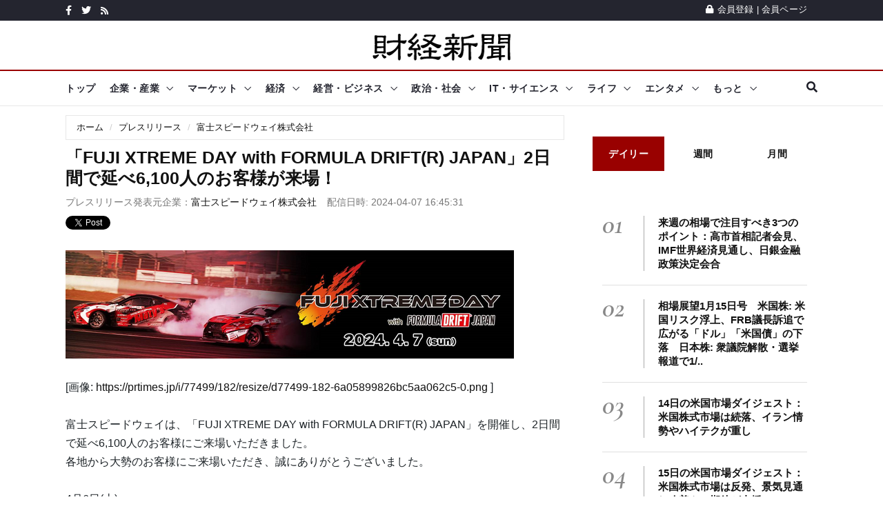

--- FILE ---
content_type: text/html; charset=UTF-8
request_url: https://www.zaikei.co.jp/releases/2426297/
body_size: 16168
content:
<?xml version="1.0" encoding="utf-8"?><!DOCTYPE html PUBLIC "-//W3C//DTD XHTML 1.0 Transitional//EN" "http://www.w3.org/TR/xhtml1/DTD/xhtml1-transitional.dtd">
<html xmlns="http://www.w3.org/1999/xhtml" xml:lang="ja" lang="ja">
<head>
<meta charset="utf-8">
<meta http-equiv="X-UA-Compatible" content="IE=edge">
<meta name="viewport" content="width=device-width, initial-scale=1">
<link rel="shortcut icon" href="/favicon.ico" type="image/x-icon">
<script async src="https://pagead2.googlesyndication.com/pagead/js/adsbygoogle.js?client=ca-pub-2349110898842832"      crossorigin="anonymous"></script>

<!--Google fonts-->
<!--link href="https://fonts.googleapis.com/css2?family=Roboto:ital,wght@0,100;0,300;0,400;0,500;0,700;0,900;1,100;1,300;1,400;1,500;1,700;1,900&display=swap" rel="stylesheet"-->
<!--link href="https://fonts.googleapis.com/css2?family=Source+Sans+Pro:ital,wght@0,200;0,300;0,400;0,600;0,700;0,900;1,200;1,300;1,400;1,600;1,700;1,900&display=swap" rel="stylesheet"-->
<link href="https://fonts.googleapis.com/css2?family=Cormorant+Garamond:ital,wght@0,300;0,400;0,500;0,600;0,700;1,300;1,400;1,500;1,600;1,700&display=swap" rel="stylesheet">
<!-- jquery ui css -->
<link href="/assets/plugins/jqueryui/jquery-ui.min.css" rel="stylesheet">
<!-- Bootstrap -->
<link href="/assets/plugins/bootstrap/css/bootstrap.min.css" rel="stylesheet">
<!--Animate css-->
<!--link href="/assets/plugins/animate.css/animate.min.css" rel="stylesheet"-->
<!-- Navigation css-->
<link href="/assets/plugins/bootsnav/css/bootsnav.min.css" rel="stylesheet">
<!-- youtube css -->
<link href="/assets/css/RYPP.css" rel="stylesheet">
<!-- font awesome -->
<link href="/assets/plugins/fontawesome/css/all.min.css" rel="stylesheet">
<!-- themify-icons -->
<link href="/assets/plugins/themify-icons/themify-icons.css" rel="stylesheet"   >
<!-- weather-icons -->
<!--link href="/assets/plugins/weather-icons/css/weather-icons.min.css" rel="stylesheet"-->
<!-- Important Owl stylesheet -->
<link href="/assets/plugins/OwlCarousel2/css/owl.carousel.min.css" rel="stylesheet">
<!-- Default Theme -->
<link href="/assets/plugins/OwlCarousel2/css/owl.theme.default.min.css" rel="stylesheet">
<!-- owl transitions -->
<!-- style css -->
<link href="/assets/css/style.css" rel="stylesheet"><meta name="description" content="[画像: https://prtimes.jp/i/77499/182/resize/d77499-182-6a05899826bc5aa062c5-0.png ]

富士スピードウェイは、「FUJI XTREME DAY with FORMULA DRIFT(R) JAPAN」を開催し、2日間で延べ6,100人のお客様にご来場いただきました。" />
<meta name="keywords" content="プレスリリース,プレリリ,ニュース,経済,新聞,財経新聞" />
<title>「FUJI XTREME DAY with FORMULA DRIFT(R)..（富士スピードウェイ株式会社 プレスリリース）</title>
<meta property="fb:app_id" content="191022604316879" />
<meta property="og:title" content="「FUJI XTREME DAY with FORMULA DRIFT(R)..（富士スピードウェイ株式会社 プレスリリース）">
<meta property="og:image" content="https://www.zaikei.co.jp/files/press/2024040717230250prt0.jpg"/>
<meta property="og:type" content="article" />
<meta property="og:description" content="[画像: https://prtimes.jp/i/77499/182/resize/d77499-182-6a05899826bc5aa062c5-0.png ]

富士スピードウェイは、「FUJI XTREME DAY with FORMULA DRIFT(R) JAPAN」を開催し、2日間で延べ6,100人のお客様にご来場いただきました。">
<meta property="og:url" content="https://www.zaikei.co.jp/releases/2426297/">
<meta property="og:site_name" content="財経新聞" />
<meta property="article:publisher" content="https://www.facebook.com/zaikeishimbun" />
<link rel="canonical" href="https://www.zaikei.co.jp/releases/2426297/" />
<script async="async" src="https://securepubads.g.doubleclick.net/tag/js/gpt.js">
</script>
<script>
  window.googletag = window.googletag || {cmd: []};
</script><script type='text/javascript'>
googletag.cmd.push(function() {
    var responsiveAdSlot = googletag.defineSlot('/17677639/21_ZK_PC_head_728x90_970x90_970x250', [[970, 250], [728, 90], [970, 90]], 'div-gpt-ad-1623982693198-0').addService(googletag.pubads());
    var mapping = googletag.sizeMapping().addSize([768, 576], [[970, 250], [728, 90], [970, 90]]).addSize([0, 0], []).build();
    responsiveAdSlot.defineSizeMapping(mapping);
    googletag.defineSlot('/17677639/21_ZK_PCSP_side_top_300x250_300x600', [[300, 250], [300, 600]], 'div-gpt-ad-1623840782339-0').addService(googletag.pubads());
    googletag.defineSlot('/17677639/21_ZK_PCSP_side_bottom_300x250_300x600', [[300, 600], [300, 250]], 'div-gpt-ad-1623847861325-0').addService(googletag.pubads());
//    var responsiveAdSlot = googletag.defineSlot('/17677639/z-sp1x1top', [[1, 1], [130, 98]], 'div-gpt-ad-1533025398559-0').addService(googletag.pubads());
//    var mapping = googletag.sizeMapping().addSize([768, 576], []).addSize([0, 0], [[1, 1], [130, 98]]).build();
//    responsiveAdSlot.defineSizeMapping(mapping);
    var responsiveAdSlot = googletag.defineSlot('/17677639/z-sp1x1top', [1, 1], 'div-gpt-ad-1650011814532-0').addService(googletag.pubads());
    var mapping = googletag.sizeMapping().addSize([768, 576], []).addSize([0, 0], [1, 1]).build();
    responsiveAdSlot.defineSizeMapping(mapping);
    var responsiveAdSlot = googletag.defineSlot('/17677639/21_ZK_PCSP_article_imgbtm_smart', [[320, 50], [300, 250], [300, 600], [320, 100]], 'div-gpt-ad-1676514736828-0').addService(googletag.pubads());
    var mapping = googletag.sizeMapping().addSize([768, 576], [[300, 250], [300, 600]]).addSize([0, 0], [[300, 250], [320, 100], [320, 50]]).build();
    responsiveAdSlot.defineSizeMapping(mapping);
    googletag.defineSlot('/17677639/21_ZK_PCSP_side_middle_300x250', [300, 250], 'div-gpt-ad-1623848217039-0').addService(googletag.pubads());
    var responsiveAdSlot = googletag.defineSlot('/17677639/21_ZK_SP_release_head_320x50_320x100', [[320, 100], [320, 50]], 'div-gpt-ad-1624443340711-0').addService(googletag.pubads());
    var mapping = googletag.sizeMapping().addSize([768, 576], []).addSize([0, 0], [[320, 100], [320, 50]]).build();
    responsiveAdSlot.defineSizeMapping(mapping);
    googletag.defineSlot('/17677639/21_ZK_PCSP_releasearticle_newsbottom_lefttop_300x250', [300, 250], 'div-gpt-ad-1624445104869-0').addService(googletag.pubads());
    googletag.defineSlot('/17677639/21_ZK_PCSP_releasearticle_newsbottom_rightbottom_300x250', [300, 250], 'div-gpt-ad-1624445267358-0').addService(googletag.pubads());
    var responsiveAdSlot = googletag.defineSlot('/17677639/21_ZK_SP_releasearticle_btm_600x90', [600, 90], 'div-gpt-ad-1624445632954-0').addService(googletag.pubads());
    var mapping = googletag.sizeMapping().addSize([768, 576], [600, 90]).addSize([0, 0], []).build();
    responsiveAdSlot.defineSizeMapping(mapping);
    var responsiveAdSlot = googletag.defineSlot('/17677639/21_ZK_PCSP_article_PRテキスト', [[300, 31], [675, 27]], 'div-gpt-ad-1626135857832-0').addService(googletag.pubads());
    var mapping = googletag.sizeMapping().addSize([768, 576], [675, 27]).addSize([0, 0], [300, 31]).build();
    responsiveAdSlot.defineSizeMapping(mapping);
    googletag.defineSlot('/9176203/1717212', [[320, 50], [320, 100]], 'div-gpt-ad-1599805743908-0').addService(googletag.pubads());
    googletag.pubads().enableSingleRequest();
    googletag.pubads().collapseEmptyDivs(); //空のdivを閉じる
    googletag.enableServices();
    });
</script>
<script type="text/javascript" async="async" src="//widgets.outbrain.com/outbrain.js"></script>
<script type="text/javascript">
var _gaq=_gaq||[];_gaq.push(["_setAccount","UA-6431081-1"]);_gaq.push(["_trackPageview"]);(function(){var e=document.createElement("script");e.type="text/javascript";e.async=true;e.src=("https:"==document.location.protocol?"https://":"http://")+"stats.g.doubleclick.net/dc.js";var t=document.getElementsByTagName("script")[0];t.parentNode.insertBefore(e,t)})();
</script><!--script src="//ajax.googleapis.com/ajax/libs/jquery/1.11.1/jquery.min.js"></script>
<script type="text/javascript" src="/common2/js/menu.js" charset="utf-8"></script-->
<!--script type='text/javascript'>
$(function() {
	var agent = navigator.userAgent;
    if(agent.search(/iPhone/) != -1 || agent.search(/iPod/) != -1 || agent.search(/Android/) != -1){
        $('#press_article_body, div.others_column li').addClass('sp');
    }
});
</script-->
</head>
<body>
<body class="home_seven">
<style>
/*header .search2 .btn{
	float:right;
}
header .search2 .gsc-input{
	margin:0 0 0 0;
	padding:0;
	border:none;
}*/
</style>
        <!-- PAGE LOADER -->
        <!--<div class="se-pre-con"></div>-->
        <!-- *** START PAGE HEADER SECTION *** -->
        <header>
            <!-- START HEADER TOP SECTION -->
            <div class="header-top">
                <div class="container">
                    <div class="row">
                        <!--div class="col-xs-12 col-md-6 col-sm-6 col-lg-6"-->
                        <div class="col-md-6 col-sm-6 col-lg-6">
                            <!-- Start header social -->
                            <div class="header-social">
                                <ul>
                                    <li><a href="https://www.facebook.com/zaikeishimbun"><i class="fab fa-facebook-f"></i></a></li>
                                    <li><a href="/twitter/"><i class="fab fa-twitter"></i></a></li>
                                    <li><a href="/rss/"><i class="fa fa-rss"></i></a></li>
                                    <!--li><a href="#"><i class="fab fa-instagram"></i></a></li>
                                    <li class="hidden-xs"><a href="#"><i class="fab fa-youtube"></i></a></li>
                                    <li class="hidden-xs"><a href="#"><i class="fab fa-vimeo-v"></i></a></li-->
                                </ul>
                            </div>
                            <!-- End of /. header social -->
                            <!-- Start top left menu -->
                            <!--div class="top-left-menu">
                                <ul>
                                    <li><a href="#">Contact</a></li>
                                    <li><a href="#">Donation</a></li>
                                </ul>
                            </div-->
                            <!-- End of /. top left menu -->
                        </div>
                        <!-- Start header top right menu -->
                        <!--div class="hidden-xs col-md-6 col-sm-6 col-lg-6"-->
                        <div class="col-md-6 col-sm-6 col-lg-6">
                            <div class="header-right-menu">
                                <ul>
                                    <!--li>Currency: <a href="#">USD</a></li>
                                    <li>Wishlist: <a href="#">12</a></li-->
                                    <li><a href="/mypage/register.html"><i class="fa fa-lock"></i>会員登録</a> | <a href="/mypage/">会員ページ</a></li>
                                </ul>
                            </div>
                        </div> <!-- end of /. header top right menu -->
                    </div> <!-- end of /. row -->
                </div> <!-- end of /. container -->
            </div>
            <!-- END OF /. HEADER TOP SECTION -->
            <!-- START MIDDLE SECTION -->
            <div class="header-mid hidden-xs">
                <div class="container">
                    <div class="row">
                        <!--div class="col-sm-4"-->
                            <div class="logo">
                                <a href="/"><img src="/common2/img/zaikei-logo-200px.png" class="img-responsive" alt="財経新聞"></a>

                            </div>
                        <!--/div-->
                        <!--div class="col-sm-8">
                            <<a href="#"><img src="assets/images/add728x90-1.jpg" class="img-responsive" alt=""></a>
                        </div-->
                    </div>
                </div>
            </div>
            <!-- END OF /. MIDDLE SECTION -->
            <!-- START NAVIGATION -->
            <nav class="navbar navbar-default navbar-sticky navbar-mobile bootsnav">
                <!-- Start Top Search -->
                <div class="top-search">
                    <div class="container">
                        <div class="input-group2">
							<div class="search2">
							<script>
							  (function() {
							    var cx = 'partner-pub-2349110898842832:cn457n-qwfs';
							    var gcse = document.createElement('script');
							    gcse.type = 'text/javascript';
							    gcse.async = true;
							    gcse.src = 'https://cse.google.com/cse.js?cx=' + cx;
							    var s = document.getElementsByTagName('script')[0];
							    s.parentNode.insertBefore(gcse, s);
							  })();
							</script>
							<gcse:searchbox-only></gcse:searchbox-only>
							</div>
                            <!--<span class="input-group-addon"><i class="fa fa-search"></i></span>
                            <input type="text" class="form-control" placeholder="Search">
                            <span class="input-group-addon close-search"><i class="fa fa-times"></i></span>-->
                        </div>
                    </div>
                </div>
                <!-- End Top Search -->
                <div class="container">            
                    <!-- Start Atribute Navigation -->
                    <div class="attr-nav">
                        <ul>
                            <li class="search"><a href="#"><i class="fa fa-search"></i></a></li>
                        </ul>
                    </div>
                    <!-- End Atribute Navigation -->
                    <!-- Start Header Navigation -->
                    <div class="navbar-header">
                        <button type="button" class="navbar-toggle" data-toggle="collapse" data-target="#navbar-menu">
                            <i class="fas fa-bars"></i>
                        </button>
                        <a class="navbar-brand hidden-sm hidden-md hidden-lg" href="/"><img src="/common2/img/zaikei-logo-200px.png" class="logo" alt=""></a>
                    </div>
                    <!-- End Header Navigation -->
                    <!-- Collect the nav links, forms, and other content for toggling -->
                    <div class="collapse navbar-collapse" id="navbar-menu">
                        <ul class="nav navbar-nav navbar-left" data-in="" data-out="">
                            <li class="dropdown" id="dropdown_top">
                                <a href="/">トップ</a>
                            </li>
                            <li class="dropdown" id="dropdown_company">
                                <a href="/news/company/" class="dropdown-toggle" data-toggle="dropdown">企業・産業</a>
                                <ul class="dropdown-menu">
                                    <li class="mobilememu"><a href="/news/company/">企業・産業トップ</a></li>
                                    <li class="dropdown">
                                        <a href="/news/subcategory/58/" class="dropdown-toggle" data-toggle="dropdown" >自動車</a>
                                        <ul class="dropdown-menu">
                                            <li class="mobilememu"><a href="/news/subcategory/58/">自動車トップ</a></li>
                                            <li><a href="/news/topics/417/">自動車・二輪車・部品</a></li>
                                            <li><a href="/news/topics/388/">自動車・バイク新製品</a></li>
                                        </ul>
                                    </li>
                                    <li><a href="/news/subcategory/59/">電気機器</a></li>
                                    <li><a href="/news/subcategory/60/">IT・情報通信</a></li>
                                    <li><a href="/news/subcategory/61/">精密機器・半導体</a></li>
                                    <li class="dropdown">
                                        <a href="/news/subcategory/64/" class="dropdown-toggle" data-toggle="dropdown" >サービス・小売</a>
                                        <ul class="dropdown-menu">
                                            <li class="mobilememu"><a href="/news/subcategory/64/">サービス・小売トップ</a></li>
                                            <li><a href="/news/topics/386/">スーパー・コンビニ・百貨店</a></li>
                                            <li><a href="/news/topics/460/">商社・卸売業</a></li>
                                            <li><a href="/news/topics/457/">サービス業</a></li>
                                            <li><a href="/news/topics/526/">小売業</a></li>
                                        </ul>
                                    </li>
                                    <li><a href="/news/subcategory/62/">化学・製薬</a></li>
                                    <li class="dropdown">
                                        <a href="/news/subcategory/65/" class="dropdown-toggle" data-toggle="dropdown" >運輸・航空</a>
                                        <ul class="dropdown-menu">
                                            <li class="mobilememu"><a href="/news/subcategory/65/">運輸・航空トップ</a></li>
                                            <li><a href="/news/topics/407/">運輸・物流・鉄道</a></li>
                                            <li><a href="/news/topics/428/">船舶・航空業</a></li>
                                        </ul>
                                    </li>
                                    <li><a href="/news/subcategory/66/">金融・保険</a></li>
                                    <li class="dropdown">
                                        <a href="#" class="dropdown-toggle" data-toggle="dropdown" >企業・産業その他</a>
                                        <ul class="dropdown-menu">
                                            <li><a href="/news/topics/470/">レジャー・娯楽業</a></li>
                                            <li><a href="/news/topics/486/">電気・ガス・水道業</a></li>
                                            <li><a href="/news/topics/358/">石油・鉱工業</a></li>
                                            <li><a href="/news/topics/361/">繊維・アパレル業</a></li>
                                            <li><a href="/news/topics/539/">ゴム製品</a></li>
                                            <li><a href="/news/topics/495/">製紙・印刷業</a></li>
                                            <li><a href="/news/topics/525/">その他製造業</a></li>
                                            <li><a href="/news/topics/370/">農林水産</a></li>
                                            <li><a href="/news/topics/409/">企業・産業一般</a></li>
                                        </ul>
                                    </li>
                                    <li class="dropdown">
                                        <a href="#" class="dropdown-toggle" data-toggle="dropdown" >食品・飲食</a>
                                        <ul class="dropdown-menu">
                                            <li><a href="/news/topics/369/">食品製造業</a></li>
                                            <li><a href="/news/topics/469/">飲食業</a></li>
                                        </ul>
                                    </li>
                                    <li class="dropdown">
                                        <a href="#" class="dropdown-toggle" data-toggle="dropdown" >広告・メディア・出版</a>
                                        <ul class="dropdown-menu">
                                            <li><a href="/news/topics/379/">広告関連業</a></li>
                                            <li><a href="/news/topics/387/">メディア・新聞・出版・放送</a></li>
                                        </ul>
                                    </li>
                                    <li class="dropdown">
                                        <a href="#" class="dropdown-toggle" data-toggle="dropdown" >建設・不動産</a>
                                        <ul class="dropdown-menu">
                                            <li><a href="/news/topics/458/">建設</a></li>
                                            <li><a href="/news/topics/390/">メディア・新聞・出版・放送</a></li>
                                        </ul>
                                    </li>
                                    <li class="dropdown">
                                        <a href="#" class="dropdown-toggle" data-toggle="dropdown" >鉄鋼・機械</a>
                                        <ul class="dropdown-menu">
                                            <li><a href="/news/topics/402/">鉄鋼・非鉄金属業</a></li>
                                            <li><a href="/news/topics/432/">機械・プラント</a></li>
                                        </ul>
                                    </li>
                                    <li class="dropdown">
                                        <a href="#" class="dropdown-toggle" data-toggle="dropdown" >医療・美容・福祉</a>
                                        <ul class="dropdown-menu">
                                            <li><a href="/news/topics/429/">医療・美容</a></li>
                                            <li><a href="/news/topics/429/">福祉・介護</a></li>
                                        </ul>
                                    </li>
                                </ul>
                            </li>
                            <li class="dropdown" id="dropdown_market">
                                <a href="/news/market/" class="dropdown-toggle" data-toggle="dropdown">マーケット</a>
                                <ul class="dropdown-menu">
                                    <li class="mobilememu"><a href="/news/market/">マーケットトップ</a></li>
                                    <li class="dropdown">
                                        <a href="/news/subcategory/89/" class="dropdown-toggle" data-toggle="dropdown" >株式市場</a>
                                        <ul class="dropdown-menu">
                                            <li class="mobilememu"><a href="/news/subcategory/89/">株式市場トップ</a></li>
                                            <li><a href="/news/topics/356/">東京株式市場</a></li>
                                            <li><a href="/news/topics/359/">海外株式市場</a></li>
                                            <li><a href="/news/topics/512/">国内新興市場</a></li>
                                        </ul>
                                    </li>
                                    <li class="dropdown">
                                        <a href="/news/subcategory/90/" class="dropdown-toggle" data-toggle="dropdown" >分析・コラム</a>
                                        <ul class="dropdown-menu">
                                            <li class="mobilememu"><a href="/news/subcategory/90/">分析・コラムトップ</a></li>
                                            <li><a href="/news/topics/410/">分析・コラム</a></li>
                                            <li><a href="/news/topics/395/">マーケット・センサー</a></li>
                                            <li><a href="/news/topics/384/">相場格言</a></li>
                                        </ul>
                                    </li>
                                    <li class="dropdown">
                                        <a href="/news/subcategory/94/" class="dropdown-toggle" data-toggle="dropdown" >注目トピックス</a>
                                        <ul class="dropdown-menu">
                                            <li class="mobilememu"><a href="/news/subcategory/94/">注目トピックストップ</a></li>
                                            <li><a href="/news/topics/520/">注目トピックス</a></li>
                                            <li><a href="/news/topics/513/">マーケットの話題</a></li>
                                        </ul>
                                    </li>
                                    
                                    <li class="dropdown">
                                        <a href="/news/subcategory/91/" class="dropdown-toggle" data-toggle="dropdown" >個別株</a>
                                        <ul class="dropdown-menu">
                                            <li class="mobilememu"><a href="/news/subcategory/91/">個別株トップ</a></li>
                                            <li><a href="/news/topics/383/">個別株</a></li>
                                            <li><a href="/news/topics/521/">決算・財務情報</a></li>
                                        </ul>
                                    </li>
                                    <li><a href="/news/subcategory/92/">注目銘柄</a></li>
                                    <li class="dropdown">
                                        <a href="/news/subcategory/93/" class="dropdown-toggle" data-toggle="dropdown" >銘柄フラッシュ</a>
                                        <ul class="dropdown-menu">
                                            <li class="mobilememu"><a href="/news/subcategory/93/">銘柄フラッシュトップ</a></li>
                                            <li><a href="/news/topics/444/">銘柄フラッシュ</a></li>
                                            <li><a href="/news/topics/445/">銘柄診断</a></li>
                                        </ul>
                                    </li>
                                    <li><a href="/news/subcategory/95/">外国為替</a></li>
                                    <li><a href="/news/topics/518/">金相場</a></li>
                                    <li><a href="/news/topics/519/">原油相場</a></li>
                                </ul>
                            </li>
                            <li id="dropdown_economy" class="dropdown">
                                <a href="/news/economy/" class="dropdown-toggle" data-toggle="dropdown">経済</a>
                                <ul class="dropdown-menu">
                                    <li class="mobilememu"><a href="/news/economy/">経済トップ</a></li>
                                    <li><a href="/news/subcategory/67/">経済指標・統計</a></li>
                                    <li><a href="/news/subcategory/98/">雇用・就職・労働</a></li>
                                    <li><a href="/news/subcategory/68/">経済政策</a></li>
                                    <li><a href="/press/">企業プレスリリース</a></li>
                                </ul>
                            </li>
                            <li class="dropdown" id="dropdown_management">
                                <a href="/news/management/" class="dropdown-toggle" data-toggle="dropdown">経営・ビジネス</a>
                                <ul class="dropdown-menu">
                                    <li class="mobilememu"><a href="/news/management/">経営・ビジネストップ</a></li>
                                        <li class="dropdown">
                                        <a href="/news/subcategory/111/" class="dropdown-toggle" data-toggle="dropdown" >経営・ビジネス戦略</a>
                                        <ul class="dropdown-menu">
                                            <li class="mobilememu"><a href="/news/subcategory/111/">経営・ビジネス戦略トップ</a></li>
                                            <li><a href="/news/topics/392/">経営・マネジメント</a></li>
                                            <li><a href="/news/topics/393/">ビジネス戦略</a></li>
                                        </ul>
                                    </li>
                                    <li class="dropdown">
                                        <a href="/news/subcategory/113/" class="dropdown-toggle" data-toggle="dropdown" >仕事術・テクノロジー</a>
                                        <ul class="dropdown-menu">
                                            <li class="mobilememu"><a href="/news/subcategory/113/">仕事術・テクノロジートップ</a></li>
                                            <li><a href="/news/topics/434/">仕事術</a></li>
                                            <li><a href="/news/topics/538/">技術・テクノロジー・IT</a></li>
                                        </ul>
                                    </li>
                                    <li class="dropdown">
                                        <a href="/news/subcategory/112/" class="dropdown-toggle" data-toggle="dropdown" >会計・法務</a>
                                        <ul class="dropdown-menu">
                                            <li class="mobilememu"><a href="/news/subcategory/112/">会計・法務トップ</a></li>
                                            <li><a href="/news/topics/394/">会計・ファイナンス</a></li>
                                            <li><a href="/news/topics/532/">法務・コンプライアンス</a></li>
                                        </ul>
                                    </li>
                                    <li><a href="/news/topics/451/">中国ビジネス</a></li>
                                </ul>
                            </li>
                            
                            <li class="dropdown" id="dropdown_society">
                                <a href="/news/society/" class="dropdown-toggle" data-toggle="dropdown">政治・社会</a>
                                <ul class="dropdown-menu">
                                    <li class="mobilememu"><a href="/news/society/">政治・社会トップ</a></li>
                                        <li class="dropdown">
                                        <a href="/news/subcategory/96/" class="dropdown-toggle" data-toggle="dropdown">国内政治</a>
                                        <ul class="dropdown-menu">
                                            <li class="mobilememu"><a href="/news/subcategory/96/">国内政治トップ</a></li>
                                            <li><a href="/news/topics/382/">国内政治</a></li>
                                            <li><a href="/news/topics/491/">普天間基地・在日米軍</a></li>
                                        </ul>
                                    </li>
                                    <li class="dropdown">
                                        <a href="/news/subcategory/101/" class="dropdown-toggle" data-toggle="dropdown" >外交・国際関係</a>
                                        <ul class="dropdown-menu">
                                            <li class="mobilememu"><a href="/news/subcategory/101/">外交・国際関係トップ</a></li>
                                            <li><a href="/news/topics/362/">外交・国際関係</a></li>
                                            <li><a href="/news/topics/420/">軍事・防衛</a></li>
                                        </ul>
                                    </li>
                                    <li class="dropdown">
                                        <a href="/news/subcategory/99/" class="dropdown-toggle" data-toggle="dropdown" >社会</a>
                                        <ul class="dropdown-menu">
                                            <li class="mobilememu"><a href="/news/subcategory/99/">社会トップ</a></li>
                                            <li><a href="/news/topics/372/">社会</a></li>
                                            <li><a href="/news/topics/456/">計画停電・電力需給・節電対策</a></li>
                                        </ul>
                                    </li>
                                    <li><a href="/news/subcategory/100/">原子力発電・放射能</a></li>
                                </ul>
                            </li>
                            
                            <li id="dropdown_it" class="dropdown">
                                <a href="/news/it/" class="dropdown-toggle" data-toggle="dropdown">IT・サイエンス</a>
                                    <ul class="dropdown-menu">
                                        <li class="mobilememu"><a href="/news/it/">IT・サイレンストップ</a></li>
                                        <li class="dropdown">
                                        <a href="/news/subcategory/79/" class="dropdown-toggle" data-toggle="dropdown" >インターネット・セキュリティ</a>
                                        <ul class="dropdown-menu">
                                            <li class="mobilememu"><a href="/news/subcategory/79/">インターネット・セキュリティトップ</a></li>
                                            <li><a href="/news/topics/366/">インターネット・ウェブサービス</a></li>
                                            <li><a href="/news/topics/411/">通信サービス</a></li>
                                            <li><a href="/news/topics/400/">セキュリティ・プライバシー</a></li>
                                            <li><a href="/news/topics/431/">検索エンジン・SEO</a></li>
                                            <li><a href="/news/topics/467/">SNS、ソーシャルサービス</a></li>
                                            <li><a href="/news/topics/499/">クラウドサービス</a></li>
                                        </ul>
                                    </li>
                                    <li class="dropdown">
                                        <a href="/news/subcategory/80/" class="dropdown-toggle" data-toggle="dropdown" >ケータイ・スマホ・タブレット</a>
                                        <ul class="dropdown-menu">
                                            <li class="mobilememu"><a href="/news/subcategory/80/">ケータイ・スマホ・タブレットトップ</a></li>
                                            <li><a href="/news/topics/398/">ケータイ・スマホ</a></li>
                                            <li><a href="/news/topics/414/">iPhone・iPad・Mac</a></li>
                                            <li><a href="/news/topics/474/">タブレット・ウェアラブル端末</a></li>
                                            <li><a href="/news/topics/501/">iOS / android アプリ</a></li>
                                            <li><a href="/news/topics/502/">スマホ周辺機器・アクセサリ</a></li>
                                        </ul>
                                    </li>
                                    <li class="dropdown">
                                        <a href="/news/subcategory/81/" class="dropdown-toggle" data-toggle="dropdown" >PC・家電・周辺機器</a>
                                        <ul class="dropdown-menu">
                                            <li class="mobilememu"><a href="/news/subcategory/81/">PC・家電・周辺機器トップ</a></li>
                                            <li><a href="/news/topics/473/">生活家電</a></li>
                                            <li><a href="/news/topics/472/">AV機器・カメラ</a></li>
                                            <li><a href="/news/topics/365/">PC・ハードウェア・周辺機器</a></li>
                                        </ul>
                                    </li>
                                    <li><a href="/news/subcategory/82/">宇宙技術・天体</a></li>
                                    <li class="dropdown">
                                        <a href="/news/subcategory/83/" class="dropdown-toggle" data-toggle="dropdown" >サイエンス</a>
                                        <ul class="dropdown-menu">
                                            <li class="mobilememu"><a href="/news/subcategory/83/">サイエンストップ</a></li>
                                            <li><a href="/news/topics/399/">サイエンス</a></li>
                                            <li><a href="/news/topics/415/">自然環境・動植物</a></li>
                                            <li><a href="/news/topics/376/">研究・開発</a></li>
                                        </ul>
                                    </li>
                                    <li><a href="/news/subcategory/84/">ソフトウェア・OS</a></li>
                                    <li class="dropdown">
                                        <a href="#" class="dropdown-toggle" data-toggle="dropdown" >AI・テクノロジー</a>
                                        <ul class="dropdown-menu">
                                            <li><a href="/news/topics/422/">ロボット・人工知能（AI）</a></li>
                                            <li><a href="/news/topics/536/">ドローン（無人航空機）</a></li>
                                            <li><a href="/news/topics/418/">プログラミング</a></li>
                                            <li><a href="/news/topics/436/">スパコン</a></li>
                                        </ul>
                                    </li>
                                    <li><a href="/news/topics/498/">ITソリューション</a></li>
                                    <li class="dropdown">
                                        <a href="#" class="dropdown-toggle" data-toggle="dropdown" >ゲーム・玩具</a>
                                        <ul class="dropdown-menu">
                                            <li><a href="/news/topics/426/">ゲーム関連</a></li>
                                            <li><a href="/news/topics/528/">玩具・おもちゃ</a></li>
                                            <li><a href="/news/topics/441/">電子書籍</a></li>
                                        </ul>
                                    </li>
                                    <li class="dropdown">
                                        <a href="#" class="dropdown-toggle" data-toggle="dropdown" >IT・サイエンスその他</a>
                                        <ul class="dropdown-menu">
                                            <li><a href="/news/topics/421/">テクノロジー・サイエンスの話題</a></li>
                                            <li><a href="/news/topics/425/">知的財産権</a></li>
                                            <li><a href="/news/topics/503/">ライフハック</a></li>
                                        </ul>
                                    </li>
                                </ul>
                            </li>
                            
                            <li class="dropdown" id="dropdown_life">
                                <a href="/news/life/" class="dropdown-toggle" data-toggle="dropdown">ライフ</a>
                                <ul class="dropdown-menu">
                                    <li class="mobilememu"><a href="/news/life/">ライフトップ</a></li>
                                    <li><a href="/news/subcategory/85/">ファッション</a></li>
                                        <li class="dropdown">
                                        <a href="/news/subcategory/86/" class="dropdown-toggle" data-toggle="dropdown">グルメ・食品</a>
                                        <ul class="dropdown-menu">
                                            <li class="mobilememu"><a href="/news/subcategory/86/">グルメ・食品トップ</a></li>
                                            <li><a href="/news/topics/377/">グルメ・食品</a></li>
                                            <li><a href="/news/topics/530/">お菓子・スイーツ</a></li>
                                            <li><a href="/news/topics/540/">お酒・アルコール</a></li>
                                        </ul>
                                    </li>
                                    <li class="dropdown">
                                        <a href="/news/subcategory/87/" class="dropdown-toggle" data-toggle="dropdown" >旅行・ホビー・ライフ</a>
                                        <ul class="dropdown-menu">
                                            <li class="mobilememu"><a href="/news/subcategory/87/">旅行・ホビー・ライフトップ</a></li>
                                            <li><a href="/news/topics/375/">旅行・レジャー</a></li>
                                            <li><a href="/news/topics/437/">文具・雑貨・生活用品</a></li>
                                            <li><a href="/news/topics/424/">イベント</a></li>
                                            <li><a href="/news/topics/507/">メンズライフ</a></li>
                                            <li><a href="/news/topics/385/">ライフの話題</a></li>
                                            <li><a href="/news/topics/529/">恋愛・結婚</a></li>
                                        </ul>
                                    </li>
                                    <li class="dropdown">
                                        <a href="/news/subcategory/88/" class="dropdown-toggle" data-toggle="dropdown" >美容・健康</a>
                                        <ul class="dropdown-menu">
                                            <li class="mobilememu"><a href="/news/subcategory/88/">美容・健康トップ</a></li>
                                            <li><a href="/news/topics/374/">美容</a></li>
                                            <li><a href="/news/topics/363/">健康</a></li>
                                        </ul>
                                    </li>
                                    <li class="dropdown">
                                        <a href="#" class="dropdown-toggle" data-toggle="dropdown" >教育・家族</a>
                                        <ul class="dropdown-menu">
                                            <li><a href="/news/topics/505/">教育</a></li>
                                            <li><a href="/news/topics/523/">家庭・家族</a></li>
                                        </ul>
                                    </li>
                                    <li class="dropdown">
                                        <a href="#" class="dropdown-toggle" data-toggle="dropdown" >コンビニ・ショッピング</a>
                                        <ul class="dropdown-menu">
                                            <li><a href="/news/topics/509/">コンビニ</a></li>
                                            <li><a href="/news/topics/506/">ショッピング</a></li>
                                            <li><a href="/news/topics/537/">スポーツ用品</a></li>
                                        </ul>
                                    </li>
                                    <li><a href="/news/topics/504/">しごと</a></li>
                                    <li><a href="/news/topics/531/">お金・マネー</a></li>
                                    <li><a href="/news/topics/508/">音楽・芸術</a></li>
                                    <li><a href="/news/topics/533/">猫・犬・動物</a></li>
                                </ul>
                            </li>
                            
                             <li class="dropdown" id="dropdown_entertainment">
                                <a href="/news/entertainment/" class="dropdown-toggle" data-toggle="dropdown">エンタメ</a>
                                <ul class="dropdown-menu">
                                    <li class="mobilememu"><a href="/news/entertainment/">エンタメトップ</a></li>
                                    <li class="dropdown">
                                        <a href="/news/subcategory/74/" class="dropdown-toggle" data-toggle="dropdown">芸能</a>
                                        <ul class="dropdown-menu">
                                            <li class="mobilememu"><a href="/news/subcategory/74/">芸能トップ</a></li>
                                            <li><a href="/news/topics/475/">芸能</a></li>
                                            <li><a href="/news/topics/471/">CM・プロモーション</a></li>
                                        </ul>
                                    </li>
                                    <li><a href="/news/subcategory/75/">映画</a></li>
                                    <li><a href="/news/subcategory/77/">アニメ・マンガ</a></li>
                                    <li class="dropdown">
                                        <a href="/news/subcategory/109/" class="dropdown-toggle" data-toggle="dropdown" >音楽</a>
                                        <ul class="dropdown-menu">
                                            <li class="mobilememu"><a href="/news/subcategory/109/">音楽トップ</a></li>
                                            <li><a href="/news/topics/442/">音楽</a></li>
                                            <li><a href="/news/topics/522/">オペラ・ミュージカル</a></li>
                                            <li><a href="/news/topics/524/">クラシック音楽</a></li>
                                            <li><a href="/news/topics/527/">洋楽</a></li>
                                        </ul>
                                    </li>
                                    <li class="dropdown">
                                        <a href="/news/subcategory/76/" class="dropdown-toggle" data-toggle="dropdown" >韓流</a>
                                        <ul class="dropdown-menu">
                                            <li class="mobilememu"><a href="/news/subcategory/76/">韓流トップ</a></li>
                                            <li><a href="/news/topics/452/">韓流・芸能一般・エンタメ</a></li>
                                            <li><a href="/news/topics/461/">K-POP</a></li>
                                            <li><a href="/news/topics/462/">韓流ドラマ</a></li>
                                            <li><a href="/news/topics/466/">韓国映画</a></li>
                                            <li><a href="/news/topics/496/">韓流ファッション</a></li>
                                        </ul>
                                    </li>
                                    <li><a href="/news/topics/510/">スポーツ</a></li>
                                    <li><a href="/news/topics/416/">エンタメその他</a></li>
                                </ul>
                            </li>
                            
                            <li class="dropdown">
                                <a href="#" class="dropdown-toggle" data-toggle="dropdown" >もっと</a>
                                <ul class="dropdown-menu">
                                    <li class="dropdown">
                                        <a href="/news/eco/" class="dropdown-toggle" data-toggle="dropdown" >環境・エコ</a>
                                        <ul class="dropdown-menu">
                                            <li class="mobilememu"><a href="/news/eco/">環境・エコトップ</a></li>
                                            <li><a href="/news/subcategory/69/">HV・EV・エコカー</a></li>
                                            <li><a href="/news/subcategory/70/">太陽光・自然エネルギー</a></li>
                                            <li><a href="/news/subcategory/71/">スマートグリッド</a></li>
                                            <li><a href="/news/subcategory/72/">蓄電池・2次電池</a></li>
                                            <li><a href="/news/subcategory/73/">エコその他</a></li>
                                        </ul>
                                    </li>
                                    <li class="dropdown">
                                        <a href="/news/smb/" class="dropdown-toggle" data-toggle="dropdown" >ベンチャー・中小企業</a>
                                        <ul class="dropdown-menu">
                                            <li class="mobilememu"><a href="/news/smb/">ベンチャー・中小企業トップ</a></li>
                                            <li><a href="/news/subcategory/102/">法人向け製品・サービス</a></li>
                                            <li><a href="/news/subcategory/104/">消費者向け製品・サービス</a></li>
                                            <li><a href="/news/subcategory/103/">中小企業その他</a></li>
                                        </ul>
                                    </li>
                                    <li class="dropdown">
                                        <a href="/news/international/" class="dropdown-toggle" data-toggle="dropdown" >国際</a>
                                        <ul class="dropdown-menu">
                                            <li class="mobilememu"><a href="/news/international/">国際トップ</a></li>
                                            <li><a href="/news/subcategory/106/">国際政治</a></li>
                                            <li><a href="/news/subcategory/107/">国際経済</a></li>
                                            <li><a href="/news/subcategory/108/">戦争・紛争</a></li>
                                        </ul>
                                    </li>
                                </ul>
                            </li>
                        </ul>
                    </div><!-- /.navbar-collapse -->
                </div>
            </nav>
            <!-- END OF/. NAVIGATION -->
        </header>
        <!-- *** END OF /. PAGE HEADER SECTION *** --><div class="headvdad"><!-- /17677639/z-sp1x1top --><div id='div-gpt-ad-1650011814532-0'><script>googletag.cmd.push(function() { googletag.display('div-gpt-ad-1650011814532-0'); });</script></div></div>
<main class="page_main_wrapper">
 <div class="container">
  <div id="header_super_banner"><!-- /17677639/21_ZK_PC_head_728x90_970x90_970x250 -->
<div id='div-gpt-ad-1623982693198-0' style='min-width: 728px; min-height: 90px;'>
<script>
googletag.cmd.push(function() { googletag.display('div-gpt-ad-1623982693198-0'); });
</script>
</div></div>
   <div class="row row-m">
    <!--div class="col-sm-8 col-p main-content"-->
    <div class="col-sm-8 col-p main-content">
     <!--コンテンツ開始-->
     <div class="content" style="width:100%;">
      <ol class="breadcrumb" style="width:100%;margin-bottom:10px">
       <li><a href="/">ホーム</a></li>
       <li><a href="/press/">プレスリリース</a></li>
               <li><a href="/press/company/24301/">富士スピードウェイ株式会社</a></li>
	      </ol>

      <!-- google_ad_section_start -->
      <div class="main_article" id="article_top">
          <div class="articleprtext"><!-- /17677639/21_ZK_PCSP_article_PRテキスト -->
<div id='div-gpt-ad-1626135857832-0' style='min-width: 300px; min-height: 27px;'>
<script>
googletag.cmd.push(function() { googletag.display('div-gpt-ad-1626135857832-0'); });
</script>
</div></div>
       <div id="kiji_title_press">
        <h1 class="tit">「FUJI XTREME DAY with FORMULA DRIFT(R) JAPAN」2日間で延べ6,100人のお客様が来場！</h1>
       </div>
       <div class="div_press_article_company_name">プレスリリース発表元企業：<a href="/press/company/24301/">富士スピードウェイ株式会社</a></div> <p class="fr">配信日時: 2024-04-07 16:45:31</p>
       <div class="press_social">
        <div class="ninja_onebutton">
							<script type="text/javascript">
							//<![CDATA[
							(function(d){
							if(typeof(window.NINJA_CO_JP_ONETAG_BUTTON_d39225e21e6ff557b413795dbe7f8cdc)=='undefined'){
							document.write("<sc"+"ript type='text\/javascript' src='\/\/omt.shinobi.jp\/b\/d39225e21e6ff557b413795dbe7f8cdc'><\/sc"+"ript>");
							}else{
							window.NINJA_CO_JP_ONETAG_BUTTON_d39225e21e6ff557b413795dbe7f8cdc.ONETAGButton_Load();}
							})(document);
							//]]>
							</script><span class="ninja_onebutton_hidden" style="display:none;"></span><span style="display:none;" class="ninja_onebutton_hidden"></span>
							</div>
       </div>

          <!--div id="press_head_ad"--><!--?php include DOCUMENT_ROOT.'/templates/ad_gam/sp_release_head_320_50_320_100.html';?></div-->
<div id="adsense_200_200_article"><!-- /17677639/21_ZK_PCSP_article_imgbtm_smart -->
<div id='div-gpt-ad-1676514736828-0' style='min-width: 300px; min-height: 50px;'>
  <script>
    googletag.cmd.push(function() { googletag.display('div-gpt-ad-1676514736828-0'); });
  </script>
</div></div>
                <div class="description">
                                        <!-- article body start -->
                    <p id="press_article_body"><img src="https://prtimes.jp/img/77499/182/resize/d77499-182-6a05899826bc5aa062c5-0.png" />
<br />
<br />
[画像: <a href="https://prtimes.jp/i/77499/182/resize/d77499-182-6a05899826bc5aa062c5-0.png" target="_blank" rel="nofollow ugc noopener">https://prtimes.jp/i/77499/182/resize/d77499-182-6a05899826bc5aa062c5-0.png</a> ]<br />
<br />
富士スピードウェイは、「FUJI XTREME DAY with FORMULA DRIFT(R) JAPAN」を開催し、2日間で延べ6,100人のお客様にご来場いただきました。<br />
各地から大勢のお客様にご来場いただき、誠にありがとうございました。<br />
<br />
 4月6日(土)<br />
 天候：曇り<br />
 観客数：2,100人<br />
<br />
<br />
4月7日(日)<br />
天候：曇り<br />
観客数：4,000人<br />
      <br />
2日間延べ6,100人<br />
<br />
<br />
<br />
<br /><br /><a href="https://prtimes.jp/main/html/rd/p/000000182.000077499.html" target="_blank">PR TIMESプレスリリース詳細へ</a></p>
                    <!-- article body end -->
                    <!--提供元-->
                                    <!--/提供元-->
                </div>
                <!-- google_ad_section_end -->
            </div>
            <!--関連情報start-->
                        <!--関連情報end-->
            <!-- ad start -->
            <div class="sponsor_link">
                <p>スポンサードリンク</p>
                <ul>
                    <li class="li_sponsored_link"><!-- /17677639/21_ZK_PCSP_releasearticle_newsbottom_lefttop_300x250 -->
<div id='div-gpt-ad-1624445104869-0' style='min-width: 300px; min-height: 250px;'>
<script>
googletag.cmd.push(function() { googletag.display('div-gpt-ad-1624445104869-0'); });
</script>
</div></li>
                    <li class="li_sponsored_link"><!-- /17677639/21_ZK_PCSP_releasearticle_newsbottom_rightbottom_300x250 -->
<div id='div-gpt-ad-1624445267358-0' style='min-width: 300px; min-height: 250px;'>
<script>
googletag.cmd.push(function() { googletag.display('div-gpt-ad-1624445267358-0'); });
</script>
</div></li>
                </ul>
            </div>
                  
            <!-- ad end -->
            <!-- 関連記事の表示 start -->
                <div id="related-article">
				<div class="uz-3-zaikei_pc uz-ny"></div><script async type="text/javascript" src="https://speee-ad.akamaized.net/tag/3-zaikei_pc/js/outer-frame.min.js" charset="utf-8"></script><div class="sponsor_related_link"><script async src="https://pagead2.googlesyndication.com/pagead/js/adsbygoogle.js"></script><ins class="adsbygoogle"    style="display:block"     data-ad-format="autorelaxed"     data-ad-client="ca-pub-2349110898842832"     data-ad-slot="5505221665"></ins><script>     (adsbygoogle = window.adsbygoogle || []).push({});</script></div><div class="OUTBRAIN" data-src="DROP_PERMALINK_HERE" data-widget-id="MB_1"></div></div>

              <!-- 関連記事の表示 end -->
<div class="cirqua-rw cirqua-ad-box" style="display: none;">
<div class="cirqua-header-title">
<div class="cirqua-header-title-box">おすすめ記事</div>
</div>
<div class="cirqua-tile-slots">
<div class="cirqua-article-slot" data-slot-id="7ssayV9b" style="display: none;"></div>
<div class="cirqua-slot" data-slot-id="iM67ah1R" style="display: none;"></div>
<div class="cirqua-slot" data-slot-id="XVp0le74" style="display: none;"></div>
<div class="cirqua-article-slot" data-slot-id="lTyqNEKT" style="display: none;"></div>
<div class="cirqua-article-slot" data-slot-id="wEQybW9x" style="display: none;"></div>
<div class="cirqua-slot" data-slot-id="6XbrKsir" style="display: none;"></div>
<div class="cirqua-slot" data-slot-id="dqVkrX0I" style="display: none;"></div>
<div class="cirqua-article-slot" data-slot-id="M7DRl0sy" style="display: none;"></div>
</div>
<div class="cirqua-footer">
<div class="cirqua-footer-text-box"></div>
</div>
</div>
<script src="https://crs.adapf.com/cirqua.js?id=XWSBwqRY" id="cirqua-jssdk"></script>
         

            <!-- 同じ会社の記事 start -->
                        <div class="pertinent_information_03">
             <div class="div_category_latest">
                <h3 class="h4_category_latest"><a href="/press/company/24301/">「富士スピードウェイ株式会社」</a>のプレスリリース</h3>
             </div>
                <ul class="list">
                                    <li>&nbsp;<a href="/releases/3255513/">「富士山花火vsスピードウェイ2026」1月11日(日)10時より一般販売開始</a><span class="update">01/09 15:02</span></li>
                                        <li>&nbsp;<a href="/releases/3243594/">ctcと富士スピードウェイ　レーシングシミュレーター + ドライビングアドバイスで顧客満足度を高める実証実験を12月26日より開始</a><span class="update">12/25 14:02</span></li>
                                        <li>&nbsp;<a href="/releases/3241208/">日本のレース業界・自動車産業が生み出した“夢のスポーツカー”「童夢 零」展示のお知らせ</a><span class="update">12/24 13:32</span></li>
                                        <li><a href="/press/company/24301/" class="a_release_article_more_link">「富士スピードウェイ株式会社」のプレスリリースをもっと読む</a></li>                </ul>
            </div>
                        <!-- 同じ会社の記事 end -->
                                    <!-- 同じジャンルの記事 start -->
                        <!-- 同じジャンルの記事 end -->
                                    <div class="infomation_02">
            <p class="p_600_90_sponsored_link">スポンサードリンク</p>
                <div class="div_600_90_sponsored_link">
                <!-- /17677639/21_ZK_SP_releasearticle_btm_600x90 -->
<div id='div-gpt-ad-1624445632954-0' style='min-width: 600px; min-height: 90px;'>
<script>
googletag.cmd.push(function() { googletag.display('div-gpt-ad-1624445632954-0'); });
</script>
</div>                </div>
            </div>
            <!-- 最新記事 start -->
                        <div class="pertinent_information_03">
                <div class="div_category_latest">
                <h3 class="h4_category_latest">最新のプレスリリース</h3>
                </div>
                <ul class="list">
                                    <li>&nbsp;<a href="/releases/3264395/">『Fate/Grand Order Original Soundtrack Ⅷ』2026年7月1日発売決定！</a><span class="update">01/17 18:30</span></li>
                                        <li>&nbsp;<a href="/releases/3264394/">大阪選抜モデルが決まる！関西コレクションプロデュース日本最大規模の女子学生参加型イベント「GAKUSEI RUNWAY 2026 SUMMER in OSAKA」開催決定！</a><span class="update">01/17 17:45</span></li>
                                        <li>&nbsp;<a href="/releases/3264390/">学園生活コミュニティ「キャラフレ」｜『節分』イベントのお知らせ</a><span class="update">01/17 17:10</span></li>
                                        <li>&nbsp;<a href="/releases/3264389/">VTuberグループ「あおぎり高校」、1月23日(金)放送『バズリズム02』に出演決定!! メジャーデビュー後初となるTVでの歌唱で1stアルバム『あおバム』より「お前のまともはまともじゃない」を披露</a><span class="update">01/17 16:45</span></li>
                                        <li>&nbsp;<a href="/releases/3264388/">【ICFジャパン】プロコーチが互いに技を磨き合う実践の場、「コーチング・プラクティス (毎月開催)」を実施中</a><span class="update">01/17 16:45</span></li>
                                        <li><a href="/press/" class="a_release_article_more_link">&nbsp;最新のプレスリリースをもっと見る</a></li>
                </ul>
            </div>
                        <!-- 最新記事 end -->
        </div>

			</div><!-- row -->
	        <div class="col-sm-4 col-p rightSidebar">
		        <div class="theiaStickySidebar">
    <!-- START LATEST REVIEWS -->
    <div class="panel_inner review-inner">
        <div class="add-inner">
         <!-- /17677639/21_ZK_PCSP_side_top_300x250_300x600 -->
<div id='div-gpt-ad-1623840782339-0' style='min-width: 300px; min-height: 250px;'>
<script>
googletag.cmd.push(function() { googletag.display('div-gpt-ad-1623840782339-0'); });
</script>
</div>            <!--<img src="assets/images/add320x270-1.jpg" class="img-responsive" style="height:600px" alt="">-->
        </div>
        <!-- START NAV TABS -->
        <div class="tabs-wrapper">
            <ul class="nav nav-tabs" role="tablist">
                <li role="presentation" class="active" style="width:33%"><a href="#daily" aria-controls="daily" role="tab" data-toggle="tab">デイリー</a></li>
                <li role="presentation" style="width:33%"><a href="#weekly" aria-controls="weekly" role="tab" data-toggle="tab">週間</a></li>
                <li role="presentation" style="width:33%"><a href="#monthly" aria-controls="monthly" role="tab" data-toggle="tab">月間</a></li>
            </ul>
            
            <!-- Tab panels one --> 
            
        </div>
	                                <!-- ranking start -->

<!-- Tab panels one --> 
<div class="tab-content">
    <div role="tabpanel" class="tab-pane fade in active" id="daily">
        <div class="most-viewed">
            <ul id="most-today" class="content tabs-content" style="width:100%">
								<li><span class="count">01</span><span class="text"><a href="/article/20260117/840098.html">来週の相場で注目すべき3つのポイント：高市首相記者会見、IMF世界経済見通し、日銀金融政策決定会合</a></span></li>
								<li><span class="count">02</span><span class="text"><a href="/article/20260115/839826.html">相場展望1月15日号　米国株: 米国リスク浮上、FRB議長訴追で広がる「ドル」「米国債」の下落　日本株: 衆議院解散・選挙報道で1/..</a></span></li>
								<li><span class="count">03</span><span class="text"><a href="/article/20260115/839697.html">14日の米国市場ダイジェスト：米国株式市場は続落、イラン情勢やハイテクが重し</a></span></li>
								<li><span class="count">04</span><span class="text"><a href="/article/20260116/839900.html">15日の米国市場ダイジェスト：米国株式市場は反発、景気見通し改善やAI期待が支援</a></span></li>
								<li><span class="count">05</span><span class="text"><a href="/article/20260117/840067.html">米国株式市場は反落、次期FRB議長指名睨む</a></span></li>
				            </ul>
        </div>
    </div>
<!-- Tab panels one --> 
    <div role="tabpanel" class="tab-pane fade" id="weekly">
        <div class="most-viewed">
            <ul id="most-today" class="content tabs-content" style="width:100%">
								<li><span class="count">01</span><span class="text"><a href="/article/20260113/839336.html">岡本硝子、南鳥島沖レアアース泥試験で「江戸っ子1号」を活用</a></span></li>
								<li><span class="count">02</span><span class="text"><a href="/article/20260112/839302.html">「株式」ADR日本株ランキング～高安まちまち、シカゴは大阪日中比1520円高の53600円</a></span></li>
								<li><span class="count">03</span><span class="text"><a href="/article/20260112/839308.html">米国株見通し：下げ渋りか、FRB議長刑事告発の影響を警戒</a></span></li>
								<li><span class="count">04</span><span class="text"><a href="/article/20260112/839318.html">相場展望1月13日号　米国株: トランプ「相互関税」の最高裁判決は1/14以降に持ち越し　中国株: デフレ懸念が一段と増す中国経済　..</a></span></li>
								<li><span class="count">05</span><span class="text"><a href="/article/20260113/839460.html">第一稀元素　ストップ高、レアアース関連としての期待感が一段と高まる</a></span></li>
				            </ul>
        </div>
    </div>
<!-- Tab panels one --> 
    <div role="tabpanel" class="tab-pane fade" id="monthly">
        <div class="most-viewed">
            <ul id="most-today" class="content tabs-content" style="width:100%">
								<li><span class="count">01</span><span class="text"><a href="/article/20260108/839065.html">オルカン投資をやめて89%のリターンを達成した新ポートフォリオの全貌　長期的視点での投資戦略</a></span></li>
								<li><span class="count">02</span><span class="text"><a href="/article/20260104/838495.html">2026年の株式展望　ハウスメーカー関連企業</a></span></li>
								<li><span class="count">03</span><span class="text"><a href="/article/20251223/837315.html">国産AI計画に2兆円投資するソフトバンク株は、買いか見送りか</a></span></li>
								<li><span class="count">04</span><span class="text"><a href="/article/20260113/839336.html">岡本硝子、南鳥島沖レアアース泥試験で「江戸っ子1号」を活用</a></span></li>
								<li><span class="count">05</span><span class="text"><a href="/article/20260104/838494.html">2026年の株式展望　電子部品関連企業</a></span></li>
				            </ul>
        </div>
    </div>
</div>
        <!-- END OF /. NAV TABS -->
        <!--div class="add-inner"-->
	                                <!--?php include DOCUMENT_ROOT.'/common2/templates/ad_dfp/300_250_1_top.html';?-->
                                    <!--<img src="assets/images/add320x270-1.jpg" class="img-responsive" style="height:60px;width:100%" alt="">-->
        <!--/div-->
    </div>
    		        <!-- START SOCIAL ICON -->
<div class="social-media-inner">
    <ul class="social-media clearfix">
        <li><a href="/rss/" class="rss"><i class="fas fa-rss"></i></a></li>
        <li><a href="/twitter/" class="twitter"><i class="fab fa-twitter"></i></a></li>
        <li><a href="https://www.facebook.com/zaikeishimbun" class="fb"><i class="fab fa-facebook-f"></i></a></li>
    </ul> <!-- /.social icon -->     
</div>

<div class="add-inner">
    <!-- /17677639/21_ZK_PCSP_side_middle_300x250 -->
<div id='div-gpt-ad-1623848217039-0' style='min-width: 300px; min-height: 250px;'>
<script>
googletag.cmd.push(function() { googletag.display('div-gpt-ad-1623848217039-0'); });
</script>
</div>    <!--<img src="assets/images/add320x270-1.jpg" class="img-responsive" alt="">-->
</div>
<!-- END OF /. SOCIAL ICON -->
<div class="panel_inner">
            <div class="panel_header"><h4><strong>人気のビジネス書籍</strong></h4></div>
        <style>
		                                .amazonbook_01 h3{border:none;width:0;height:0;display: none}
		                                .amazonbook_01 img{display:none}
        </style>
        <div class="most-viewed">
		         <div class="amazonbook_01">
    <h3 class="mb10"><img src="/common2/img/amazonbook_01.jpg" width="300" height="27" alt="人気のビジネス書籍 （ Amazon.co.jp ）" /></h3>
    <ol>
   	<li class="rank_01"><a href="https://amzn.to/45Scwt1" target="_blank">自由にあきらめずに生きる 外資系金融ママがわが子へ伝えたい 人生とお金の本質</a></li>
     	<li class="rank_02"><a href="https://amzn.to/4jI54qp" target="_blank">世界の一流は「雑談」で何を話しているのか</a></li>
     	<li class="rank_03"><a href="https://amzn.to/4jUzRjJ" target="_blank">たった1日で儲かる社長に生まれ変わる 非常識なマーケティング大全</a></li>
     	<li class="rank_04"><a href="https://amzn.to/4qyPYGo" target="_blank">【改訂版】本当の自由を手に入れる お金の大学</a></li>
     	<li class="rank_05"><a href="https://amzn.to/4qxGaMO" target="_blank">コンサル一年目が学ぶこと 新人・就活生からベテラン社員まで一生役立つ究極のベーシックスキル30選</a></li>
         </ol>
   </div>
        </div>
	                                 <!-- START ADVERTISEMENT -->
    <div class="add-inner">
        <!-- /17677639/21_ZK_PCSP_side_bottom_300x250_300x600 -->
<div id='div-gpt-ad-1623847861325-0' style='min-width: 300px; min-height: 250px;'>
<script>
googletag.cmd.push(function() { googletag.display('div-gpt-ad-1623847861325-0'); });
</script>
</div>        <!--<img src="assets/images/add320x270-1.jpg" class="img-responsive" alt="">-->
    </div>
    <!-- END OF /. ADVERTISEMENT -->
</div>		    </div>
        </div>
    </div>
</main>
       <!-- *** START FOOTER *** -->
        <footer>
            <div class="container">
                <div class="row">
                    <!-- START FOOTER BOX (About) -->
                    <div class="col-sm-3 footer-box">
                        <div class="about-inner">
                            <img src="/common2/img/logo2.jpg" class="img-responsive" alt=""/>
                            <!--<p>Lorem Ipsum is simply dummy text of the printing and typesetting industry. Lorem Ipsum has been the industry's standard dummy </p>
                            <ul>
                                <li><i class="ti-location-arrow"></i>1234 Heaven Stress, Beverly Hill.</li>
                                <li><i class="ti-mobile"></i>(800) 123 456 789</li>
                                <li><i class="ti-email"></i>Contact@erentheme.com</li>
                            </ul>-->
                        </div>
                    </div>
                    <!--  END OF /. FOOTER BOX (About) -->

                    <div class="col-sm-3 footer-box mb-foot-box">
                        <h3 class="wiget-title">ニュースカテゴリ</h3>
                        <ul class="menu-services">
                            <li><a href="/news/">最新ニュース一覧</a></li>
                            <li><a href="/news/category/main/">主要ニュース</a></li>
                            <li><a href="/news/company/">企業・産業</a></li>
                            <li><a href="/news/market/">マーケット</a></li>
                            <li><a href="/news/economy/">経済</a></li>
                            <li><a href="/news/category/30/">経営・ビジネス</a></li>
                            <li><a href="/news/society/">政治・社会</a></li>
                            <li><a href="/news/it/">IＴ・サイエンス</a></li>
                            <li><a href="/news/life/">ライフ</a></li>
                            <li><a href="/news/entertainment/">エンタメ</a></li>
                            <li><a href="/news/eco/">環境・エコ</a></li>
                            <li><a href="/news/smb/">中小・ベンチャー</a></li>
                            <li><a href="/news/international/">国際</a></li>
                        </ul>                            
                    </div>
                    <div class="col-sm-3 footer-box mb-foot-box">
                        <h3 class="wiget-title">ビジネス情報</h3>
                        <ul class="menu-services">
                            <li><a href="/press/">プレスリリース</a></li>
                            <li><a href="/tags/">ニュースキーワード</a></li>
                            <li><a href="/audionews/">音声ニュース</a></li>
                            <!--li><a href="/news/research/">企業リサーチ</a></li>
                            <li><a href="/news/support/">助成・融資制度</a></li-->
                        </ul>
                    </div>
                    <div class="col-sm-3 footer-box mb-foot-box">
                        <h3 class="wiget-title">財経新聞について</h3>
                        <ul class="menu-services">
                            <li><a href="https://corp.zaikei.co.jp/">会社概要</a></li>
                            <li><a href="https://corp.zaikei.co.jp/advertising/aboutad/">広告掲載について</a></li>
                            <li><a href="/plusnews/">低価格記事広告「Plus News!」</a></li>
                            <li><a href="https://corp.zaikei.co.jp/advertising/article-use-rule/">記事使用申請</a></li>
                            <li><a href="https://corp.zaikei.co.jp/advertising/article-distribution/">記事配信サービス</a></li>
                            <li><a href="https://corp.zaikei.co.jp/contact/about-release/">プレスリリース送付先・取材依頼</a></li>
                            <li><a href="https://corp.zaikei.co.jp/contact/">お問い合わせ</a></li>
                            <li><a href="/aboutus/privacy.html">プライバシーポリシー</a></li>
                            <li><a href="https://corp.zaikei.co.jp/company/recruit/">ライター募集</a></li>
                            <li><a href="/rss/">RSS</a></li>
                            <li><a href="/twitter/">Twitter</a></li>


                        </ul>
                    </div>
                </div>
            </div>
        </footer>
        <!-- *** END OF /. FOOTER *** -->
        <!-- *** START SUB FOOTER *** -->
        <div class="sub-footer">
            <div class="container">
                <div class="row">
                    <div class="col-xs-12 col-sm-5 col-md-5">
                        <div class="copy">&copy;2023 Zaikei Shimbun All rights reserved.</div>
                    </div>
                    <!--<div class="col-xs-12 col-sm-7 col-md-7">
                        <ul class="footer-nav">
                            <li><a href="#">Privacy</a></li>
                            <li><a href="#">Contact</a></li>
                            <li><a href="#">About</a></li>
                            <li><a href="#">Donation</a></li>
                            <li><a href="#">F.A.Q</a></li>
                        </ul>
                    </div>-->
                </div>
            </div>
        </div>
        <!-- *** END OF /. SUB FOOTER *** -->
        <!--Purchase button-->
<!--        <div class="wrapper-purchase">
            <a href="#" class="envato-btn-purchase">
                <span class="price"></span>
            </a>
        </div>-->
        <!-- jQuery (necessary for Bootstrap's JavaScript plugins) -->
        <script src="/assets/plugins/jquery/jquery.js"></script>
        <!-- jquery ui js -->
        <!--script src="/assets/plugins/jqueryui/jquery-ui.min.js"></script-->
        <!-- Include all compiled plugins (below), or include individual files as needed -->
        <script src="/assets/plugins/bootstrap/js/bootstrap.min.js"></script>
        <!-- Bootsnav js -->
        <script src="/assets/plugins/bootsnav/js/bootsnav.min.js"></script>
        <!-- theia sticky sidebar -->
        <script src="/assets/plugins/theia-sticky-sidebar/ResizeSensor.min.js"></script>
        <script src="/assets/plugins/theia-sticky-sidebar/theia-sticky-sidebar.min.js"></script>
        <!-- youtube js -->
        <script src="/assets/plugins/youtube-player/js/RYPP.js"></script>
        <!-- owl include js plugin -->
        <script src="/assets/plugins/OwlCarousel2/owl.carousel.min.js"></script>
        <!-- skycons plugin -->
        <script src="/assets/plugins/skycons/skycons.js"></script>
        <!-- custom js -->
        <script src="/assets/js/custom.js?3"></script>

<script type="text/javascript">var microadCompass = microadCompass || {};microadCompass.queue = microadCompass.queue || [];</script><script type="text/javascript" charset="UTF-8" src="//j.microad.net/js/compass.js" onload="new microadCompass.AdInitializer().initialize();" async></script><div id="4b501a76cea1dc49a9dddae99e68337b" >	<script type="text/javascript">		microadCompass.queue.push({			"spot": "4b501a76cea1dc49a9dddae99e68337b",			"url": "${COMPASS_EXT_URL}",			"referrer": "${COMPASS_EXT_REF}"		});	</script></div><script type="text/javascript" src="http://b.st-hatena.com/js/bookmark_button.js" charset="utf-8" async="async"></script>
<script type="text/javascript" src="https://apis.google.com/js/plusone.js">
  {lang: 'ja'}
</script>
<script type="text/javascript" src="http://platform.twitter.com/widgets.js"></script>
<!-- clicky start -->
<script src="//static.getclicky.com/js" type="text/javascript"></script>
<script type="text/javascript">try{ clicky.init(100993583);}catch(e){}</script>
<noscript><p><img alt="Clicky" width="1" height="1" src="//in.getclicky.com/100993583ns.gif" /></p></noscript>
<!-- clicky end -->
<script type="text/javascript">
(function(a,b,c,d,e,f,g){
e='//d.nakanohito.jp/ua/uwa.js';
a['UlGlobalObject']=d;a[d]=a[d]||function(){(a[d].q=a[d].q||[]).push(arguments)};
a[d].l=1*new Date();
f=b.createElement(c),g=b.getElementsByTagName(c)[0];
f.async=1;f.src=e;g.parentNode.insertBefore(f,g)
})(window,document,'script','_uao');

_uao('init', '20061284', {oem_id: 1,fpf: true});
_uao('set', 'lg_id', '');
_uao('send', 'pv');
</script>
</body>
</html>

--- FILE ---
content_type: text/html; charset=utf-8
request_url: https://accounts.google.com/o/oauth2/postmessageRelay?parent=https%3A%2F%2Fwww.zaikei.co.jp&jsh=m%3B%2F_%2Fscs%2Fabc-static%2F_%2Fjs%2Fk%3Dgapi.lb.en.2kN9-TZiXrM.O%2Fd%3D1%2Frs%3DAHpOoo_B4hu0FeWRuWHfxnZ3V0WubwN7Qw%2Fm%3D__features__
body_size: 162
content:
<!DOCTYPE html><html><head><title></title><meta http-equiv="content-type" content="text/html; charset=utf-8"><meta http-equiv="X-UA-Compatible" content="IE=edge"><meta name="viewport" content="width=device-width, initial-scale=1, minimum-scale=1, maximum-scale=1, user-scalable=0"><script src='https://ssl.gstatic.com/accounts/o/2580342461-postmessagerelay.js' nonce="fP18xaEomHCozWLtkqWAJQ"></script></head><body><script type="text/javascript" src="https://apis.google.com/js/rpc:shindig_random.js?onload=init" nonce="fP18xaEomHCozWLtkqWAJQ"></script></body></html>

--- FILE ---
content_type: text/html; charset=utf-8
request_url: https://www.google.com/recaptcha/api2/aframe
body_size: 114
content:
<!DOCTYPE HTML><html><head><meta http-equiv="content-type" content="text/html; charset=UTF-8"></head><body><script nonce="bSLxiMHC4yrf5RD1YO2yHQ">/** Anti-fraud and anti-abuse applications only. See google.com/recaptcha */ try{var clients={'sodar':'https://pagead2.googlesyndication.com/pagead/sodar?'};window.addEventListener("message",function(a){try{if(a.source===window.parent){var b=JSON.parse(a.data);var c=clients[b['id']];if(c){var d=document.createElement('img');d.src=c+b['params']+'&rc='+(localStorage.getItem("rc::a")?sessionStorage.getItem("rc::b"):"");window.document.body.appendChild(d);sessionStorage.setItem("rc::e",parseInt(sessionStorage.getItem("rc::e")||0)+1);localStorage.setItem("rc::h",'1768691292070');}}}catch(b){}});window.parent.postMessage("_grecaptcha_ready", "*");}catch(b){}</script></body></html>

--- FILE ---
content_type: application/javascript
request_url: https://sync.shinobi.jp/v2/sync/ne?t=js&r=https%3A%2F%2Fx9.shinobi.jp%2Ftrack%3Fcid%3D453134534%26ref%3D%26jsref%3Dhttps%253A%252F%252Fwww.zaikei.co.jp%252Freleases%252F2426297%252F%26time%3D1768691287532%26x9uid%3D2c0a79ae-460e-4469-aa26-d87c83c2caec%26imuid%3Dnull%26picked%3D%257B%2522453134534-109%2522%253A%257B%2522language%2522%253A%2522en-US%2540posix%2522%252C%2522session_id%2522%253A%25226569237b-9f10-47f7-941a-0e0728507809%2522%257D%257D%26callback%3D__chikayo__.callback.C_1768691287515_1305%26uid%3D
body_size: 28
content:
__chikayo__.callback.C_1768691287515_1305('d383f7e8-aadc-42e9-b50a-17a7f09cc108');

--- FILE ---
content_type: text/javascript;charset=UTF-8
request_url: https://s-rtb.send.microad.jp/ad?spot=4b501a76cea1dc49a9dddae99e68337b&cb=microadCompass.AdRequestor.callback&url=https%3A%2F%2Fwww.zaikei.co.jp%2Freleases%2F2426297%2F&vo=true&mimes=%5B100%2C300%2C301%2C302%5D&cbt=c0f2fb3d908098019bce37503d&pa=false&ar=false&ver=%5B%22compass.js.v1.20.1%22%5D
body_size: 161
content:
microadCompass.AdRequestor.callback({"spot":"4b501a76cea1dc49a9dddae99e68337b","sequence":"2","impression_id":"7463410200377510891"})

--- FILE ---
content_type: text/javascript; charset=UTF-8
request_url: https://click.speee-ad.jp/v1/recwid?url=https%3A%2F%2Fwww.zaikei.co.jp%2Freleases%2F2426297%2F&ft=1&placement_id=528&placement_code=3-zaikei_pc&v=4.3.0&device=1&os=2&ref=&cb_name=uzWidgetCallback0&sess_id=ae311d92-527b-752b-10eb-9a90fecb59d4&ext=&cb=1768691287097
body_size: 117
content:
uzWidgetCallback0({"uuid":"eb84fef5-5a8c-4a7f-9f1f-686e85821e45","opt_out":false})
